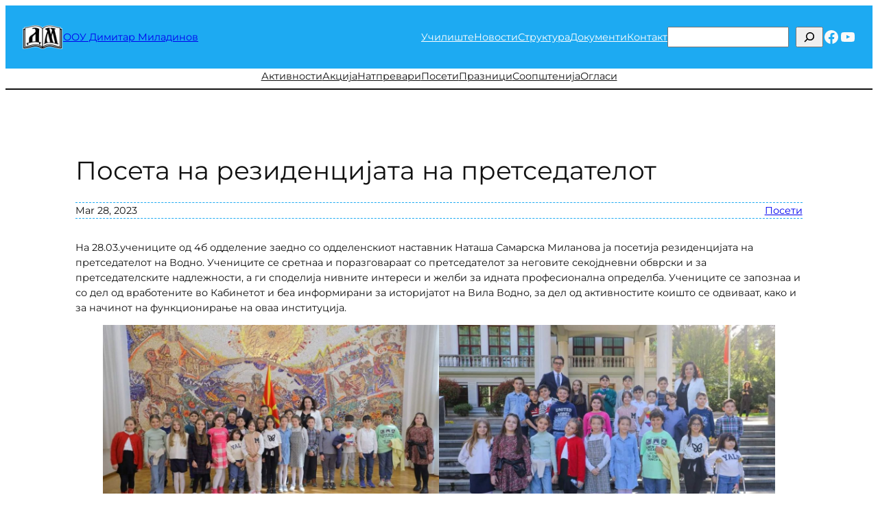

--- FILE ---
content_type: application/javascript
request_url: https://ooudimitarmiladinov.edu.mk/wp-content/plugins/gutenberg/build/modules/block-library/image/view.min.js?ver=1765975716218
body_size: 1807
content:
import{store as H,getContext as m,getElement as A,withSyncEvent as x,withScope as N}from"@wordpress/interactivity";var w=200;var v=!1,R=0;function W({uploadedSrc:t}){return t||"[data-uri]"}function _({lightboxSrcset:t}){return t||""}var{state:e,actions:S,callbacks:B}=H("core/image",{state:{currentImageId:null,preloadTimers:new Map,preloadedImageIds:new Set,get currentImage(){return e.metadata[e.currentImageId]},get overlayOpened(){return e.currentImageId!==null},get roleAttribute(){return e.overlayOpened?"dialog":null},get ariaModal(){return e.overlayOpened?"true":null},get enlargedSrc(){return W(e.currentImage)},get enlargedSrcset(){return _(e.currentImage)},get figureStyles(){return e.overlayOpened&&`${e.currentImage.figureStyles?.replace(/margin[^;]*;?/g,"")};`},get imgStyles(){return e.overlayOpened&&`${e.currentImage.imgStyles?.replace(/;$/,"")}; object-fit:cover;`},get imageButtonRight(){let{imageId:t}=m();return e.metadata[t].imageButtonRight},get imageButtonTop(){let{imageId:t}=m();return e.metadata[t].imageButtonTop},get isContentHidden(){let t=m();return e.overlayEnabled&&e.currentImageId===t.imageId},get isContentVisible(){let t=m();return!e.overlayEnabled&&e.currentImageId===t.imageId}},actions:{showLightbox(){let{imageId:t}=m();e.metadata[t].imageRef?.complete&&(e.scrollTopReset=document.documentElement.scrollTop,e.scrollLeftReset=document.documentElement.scrollLeft,e.overlayEnabled=!0,e.currentImageId=t,B.setOverlayStyles())},hideLightbox(){e.overlayEnabled&&(e.overlayEnabled=!1,setTimeout(function(){e.currentImage.buttonRef.focus({preventScroll:!0}),e.currentImageId=null},450))},handleKeydown:x(t=>{if(e.overlayEnabled){if(t.key==="Tab"){t.preventDefault();let{ref:i}=A();i.querySelector("button").focus()}t.key==="Escape"&&S.hideLightbox()}}),handleTouchMove:x(t=>{e.overlayEnabled&&t.preventDefault()}),handleTouchStart(){v=!0},handleTouchEnd(){R=Date.now(),v=!1},handleScroll(){e.overlayOpened&&!v&&Date.now()-R>450&&window.scrollTo(e.scrollLeftReset,e.scrollTopReset)},preloadImage(){let{imageId:t}=m();if(e.preloadedImageIds.has(t))return;let i=e.metadata[t],a=document.createElement("link");a.rel="preload",a.as="image",a.href=W(i);let c=_(i);c&&(a.setAttribute("imagesrcset",c),a.setAttribute("imagesizes","100vw")),document.head.appendChild(a),e.preloadedImageIds.add(t)},preloadImageWithDelay(){let{imageId:t}=m();S.cancelPreload();let i=setTimeout(N(()=>{S.preloadImage(),e.preloadTimers.delete(t)}),w);e.preloadTimers.set(t,i)},cancelPreload(){let{imageId:t}=m();e.preloadTimers.has(t)&&(clearTimeout(e.preloadTimers.get(t)),e.preloadTimers.delete(t))}},callbacks:{setOverlayStyles(){if(!e.overlayEnabled)return;let{naturalWidth:t,naturalHeight:i,offsetWidth:a,offsetHeight:c}=e.currentImage.imageRef,{x:p,y:I}=e.currentImage.imageRef.getBoundingClientRect(),g=t/i,s=a/c;if(e.currentImage.scaleAttr==="contain")if(g>s){let d=a/g;I+=(c-d)/2,c=d}else{let d=c*g;p+=(a-d)/2,a=d}s=a/c;let r=parseFloat(e.currentImage.targetWidth!=="none"?e.currentImage.targetWidth:t),n=parseFloat(e.currentImage.targetHeight!=="none"?e.currentImage.targetHeight:i),u=r/n,h=r,f=n,l=r,o=n;if(g.toFixed(2)!==u.toFixed(2)){if(g>u){let d=r/g;n-d>r?(n=d,r=d*g):n=r/g}else{let d=n*g;r-d>n?(r=d,n=d/g):r=n*g}l=r,o=n,u=r/n,s>u?(h=r,f=h/s):(f=n,h=f*s)}(a>l||c>o)&&(l=a,o=c);let E=0;window.innerWidth>480?E=80:window.innerWidth>1920&&(E=160);let T=80,b=Math.min(window.innerWidth-E,l),y=Math.min(window.innerHeight-T,o),D=b/y;s>D?(l=b,o=l/s):(o=y,l=o*s);let O=a/l,M=r*(l/h),L=n*(o/f);e.overlayStyles=`
					--wp--lightbox-initial-top-position: ${I}px;
					--wp--lightbox-initial-left-position: ${p}px;
					--wp--lightbox-container-width: ${l+1}px;
					--wp--lightbox-container-height: ${o+1}px;
					--wp--lightbox-image-width: ${M}px;
					--wp--lightbox-image-height: ${L}px;
					--wp--lightbox-scale: ${O};
					--wp--lightbox-scrollbar-width: ${window.innerWidth-document.documentElement.clientWidth}px;
				`},setButtonStyles(){let{ref:t}=A();if(!t)return;let{imageId:i}=m();e.metadata[i].imageRef=t,e.metadata[i].currentSrc=t.currentSrc;let{naturalWidth:a,naturalHeight:c,offsetWidth:p,offsetHeight:I}=t;if(a===0||c===0)return;let g=t.parentElement,s=t.parentElement.clientWidth,r=t.parentElement.clientHeight,n=g.querySelector("figcaption");if(n){let o=window.getComputedStyle(n);["absolute","fixed"].includes(o.position)||(r=r-n.offsetHeight-parseFloat(o.marginTop)-parseFloat(o.marginBottom))}let u=r-I,h=s-p,f=u+16,l=h+16;if(e.metadata[i].scaleAttr==="contain"){let o=a/c,E=p/I;if(o>=E){let T=p/o;f=(I-T)/2+u+16,l=h+16}else{let T=I*o;f=u+16,l=(p-T)/2+h+16}}e.metadata[i].imageButtonTop=f,e.metadata[i].imageButtonRight=l},setOverlayFocus(){if(e.overlayEnabled){let{ref:t}=A();t.focus()}},initTriggerButton(){let{imageId:t}=m(),{ref:i}=A();e.metadata[t].buttonRef=i}}},{lock:!0});
//# sourceMappingURL=view.min.js.map
